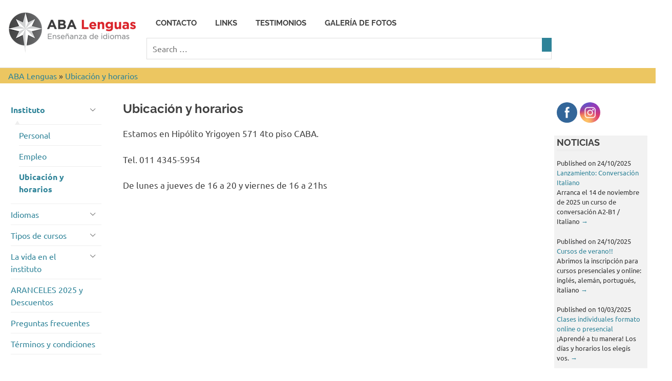

--- FILE ---
content_type: text/html; charset=UTF-8
request_url: https://abalenguas.com.ar/ubicacion-y-horarios/
body_size: 19608
content:
<!DOCTYPE html>
<html dir="ltr" lang="es-AR" prefix="og: https://ogp.me/ns#">

<head>
<meta charset="UTF-8">
<meta name="viewport" content="width=device-width, initial-scale=1">
<meta name="google-site-verification" content="Jbpp-QHDbYkZqWikznchjTgSKxquRCe_OD1a5XRRjOE" />
<link rel="profile" href="http://gmpg.org/xfn/11">
<link rel="pingback" href="https://abalenguas.com.ar/xmlrpc.php">

<title>Ubicación y horarios - ABA Lenguas</title>
	<style>img:is([sizes="auto" i], [sizes^="auto," i]) { contain-intrinsic-size: 3000px 1500px }</style>
	
		<!-- All in One SEO 4.9.3 - aioseo.com -->
	<meta name="description" content="Estamos en Hipólito Yrigoyen 571 4to piso CABA. Tel. 011 4345-5954 De lunes a jueves de 16 a 20 y viernes de 16 a 21hs" />
	<meta name="robots" content="max-image-preview:large" />
	<link rel="canonical" href="https://abalenguas.com.ar/ubicacion-y-horarios/" />
	<meta name="generator" content="All in One SEO (AIOSEO) 4.9.3" />
		<meta property="og:locale" content="es_ES" />
		<meta property="og:site_name" content="ABA Lenguas - Cursos de idiomas: francés, inglés, alemán, italiano, ruso y portugués" />
		<meta property="og:type" content="article" />
		<meta property="og:title" content="Ubicación y horarios - ABA Lenguas" />
		<meta property="og:description" content="Estamos en Hipólito Yrigoyen 571 4to piso CABA. Tel. 011 4345-5954 De lunes a jueves de 16 a 20 y viernes de 16 a 21hs" />
		<meta property="og:url" content="https://abalenguas.com.ar/ubicacion-y-horarios/" />
		<meta property="og:image" content="https://abalenguas.com.ar/wp-content/uploads/2017/08/abalenguas-logo.png" />
		<meta property="og:image:secure_url" content="https://abalenguas.com.ar/wp-content/uploads/2017/08/abalenguas-logo.png" />
		<meta property="og:image:width" content="253" />
		<meta property="og:image:height" content="85" />
		<meta property="article:published_time" content="2017-08-28T16:07:15+00:00" />
		<meta property="article:modified_time" content="2017-09-20T18:18:06+00:00" />
		<meta name="twitter:card" content="summary" />
		<meta name="twitter:title" content="Ubicación y horarios - ABA Lenguas" />
		<meta name="twitter:description" content="Estamos en Hipólito Yrigoyen 571 4to piso CABA. Tel. 011 4345-5954 De lunes a jueves de 16 a 20 y viernes de 16 a 21hs" />
		<meta name="twitter:image" content="https://abalenguas.com.ar/wp-content/uploads/2017/08/abalenguas-logo.png" />
		<script type="application/ld+json" class="aioseo-schema">
			{"@context":"https:\/\/schema.org","@graph":[{"@type":"BreadcrumbList","@id":"https:\/\/abalenguas.com.ar\/ubicacion-y-horarios\/#breadcrumblist","itemListElement":[{"@type":"ListItem","@id":"https:\/\/abalenguas.com.ar#listItem","position":1,"name":"Home","item":"https:\/\/abalenguas.com.ar","nextItem":{"@type":"ListItem","@id":"https:\/\/abalenguas.com.ar\/ubicacion-y-horarios\/#listItem","name":"Ubicaci\u00f3n y horarios"}},{"@type":"ListItem","@id":"https:\/\/abalenguas.com.ar\/ubicacion-y-horarios\/#listItem","position":2,"name":"Ubicaci\u00f3n y horarios","previousItem":{"@type":"ListItem","@id":"https:\/\/abalenguas.com.ar#listItem","name":"Home"}}]},{"@type":"Organization","@id":"https:\/\/abalenguas.com.ar\/#organization","name":"ABA Lenguas","description":"Cursos de idiomas: franc\u00e9s, ingl\u00e9s, alem\u00e1n, italiano, ruso y portugu\u00e9s","url":"https:\/\/abalenguas.com.ar\/","logo":{"@type":"ImageObject","url":"https:\/\/abalenguas.com.ar\/wp-content\/uploads\/2017\/08\/abalenguas-logo.png","@id":"https:\/\/abalenguas.com.ar\/ubicacion-y-horarios\/#organizationLogo","width":253,"height":85},"image":{"@id":"https:\/\/abalenguas.com.ar\/ubicacion-y-horarios\/#organizationLogo"}},{"@type":"WebPage","@id":"https:\/\/abalenguas.com.ar\/ubicacion-y-horarios\/#webpage","url":"https:\/\/abalenguas.com.ar\/ubicacion-y-horarios\/","name":"Ubicaci\u00f3n y horarios - ABA Lenguas","description":"Estamos en Hip\u00f3lito Yrigoyen 571 4to piso CABA. Tel. 011 4345-5954 De lunes a jueves de 16 a 20 y viernes de 16 a 21hs","inLanguage":"es-AR","isPartOf":{"@id":"https:\/\/abalenguas.com.ar\/#website"},"breadcrumb":{"@id":"https:\/\/abalenguas.com.ar\/ubicacion-y-horarios\/#breadcrumblist"},"datePublished":"2017-08-28T13:07:15-03:00","dateModified":"2017-09-20T15:18:06-03:00"},{"@type":"WebSite","@id":"https:\/\/abalenguas.com.ar\/#website","url":"https:\/\/abalenguas.com.ar\/","name":"ABA Lenguas","description":"Cursos de idiomas: franc\u00e9s, ingl\u00e9s, alem\u00e1n, italiano, ruso y portugu\u00e9s","inLanguage":"es-AR","publisher":{"@id":"https:\/\/abalenguas.com.ar\/#organization"}}]}
		</script>
		<!-- All in One SEO -->

<link rel="alternate" type="application/rss+xml" title="ABA Lenguas &raquo; Feed" href="https://abalenguas.com.ar/feed/" />
<link rel="alternate" type="application/rss+xml" title="ABA Lenguas &raquo; RSS de los comentarios" href="https://abalenguas.com.ar/comments/feed/" />
<script type="text/javascript">
/* <![CDATA[ */
window._wpemojiSettings = {"baseUrl":"https:\/\/s.w.org\/images\/core\/emoji\/16.0.1\/72x72\/","ext":".png","svgUrl":"https:\/\/s.w.org\/images\/core\/emoji\/16.0.1\/svg\/","svgExt":".svg","source":{"concatemoji":"https:\/\/abalenguas.com.ar\/wp-includes\/js\/wp-emoji-release.min.js?ver=6.8.3"}};
/*! This file is auto-generated */
!function(s,n){var o,i,e;function c(e){try{var t={supportTests:e,timestamp:(new Date).valueOf()};sessionStorage.setItem(o,JSON.stringify(t))}catch(e){}}function p(e,t,n){e.clearRect(0,0,e.canvas.width,e.canvas.height),e.fillText(t,0,0);var t=new Uint32Array(e.getImageData(0,0,e.canvas.width,e.canvas.height).data),a=(e.clearRect(0,0,e.canvas.width,e.canvas.height),e.fillText(n,0,0),new Uint32Array(e.getImageData(0,0,e.canvas.width,e.canvas.height).data));return t.every(function(e,t){return e===a[t]})}function u(e,t){e.clearRect(0,0,e.canvas.width,e.canvas.height),e.fillText(t,0,0);for(var n=e.getImageData(16,16,1,1),a=0;a<n.data.length;a++)if(0!==n.data[a])return!1;return!0}function f(e,t,n,a){switch(t){case"flag":return n(e,"\ud83c\udff3\ufe0f\u200d\u26a7\ufe0f","\ud83c\udff3\ufe0f\u200b\u26a7\ufe0f")?!1:!n(e,"\ud83c\udde8\ud83c\uddf6","\ud83c\udde8\u200b\ud83c\uddf6")&&!n(e,"\ud83c\udff4\udb40\udc67\udb40\udc62\udb40\udc65\udb40\udc6e\udb40\udc67\udb40\udc7f","\ud83c\udff4\u200b\udb40\udc67\u200b\udb40\udc62\u200b\udb40\udc65\u200b\udb40\udc6e\u200b\udb40\udc67\u200b\udb40\udc7f");case"emoji":return!a(e,"\ud83e\udedf")}return!1}function g(e,t,n,a){var r="undefined"!=typeof WorkerGlobalScope&&self instanceof WorkerGlobalScope?new OffscreenCanvas(300,150):s.createElement("canvas"),o=r.getContext("2d",{willReadFrequently:!0}),i=(o.textBaseline="top",o.font="600 32px Arial",{});return e.forEach(function(e){i[e]=t(o,e,n,a)}),i}function t(e){var t=s.createElement("script");t.src=e,t.defer=!0,s.head.appendChild(t)}"undefined"!=typeof Promise&&(o="wpEmojiSettingsSupports",i=["flag","emoji"],n.supports={everything:!0,everythingExceptFlag:!0},e=new Promise(function(e){s.addEventListener("DOMContentLoaded",e,{once:!0})}),new Promise(function(t){var n=function(){try{var e=JSON.parse(sessionStorage.getItem(o));if("object"==typeof e&&"number"==typeof e.timestamp&&(new Date).valueOf()<e.timestamp+604800&&"object"==typeof e.supportTests)return e.supportTests}catch(e){}return null}();if(!n){if("undefined"!=typeof Worker&&"undefined"!=typeof OffscreenCanvas&&"undefined"!=typeof URL&&URL.createObjectURL&&"undefined"!=typeof Blob)try{var e="postMessage("+g.toString()+"("+[JSON.stringify(i),f.toString(),p.toString(),u.toString()].join(",")+"));",a=new Blob([e],{type:"text/javascript"}),r=new Worker(URL.createObjectURL(a),{name:"wpTestEmojiSupports"});return void(r.onmessage=function(e){c(n=e.data),r.terminate(),t(n)})}catch(e){}c(n=g(i,f,p,u))}t(n)}).then(function(e){for(var t in e)n.supports[t]=e[t],n.supports.everything=n.supports.everything&&n.supports[t],"flag"!==t&&(n.supports.everythingExceptFlag=n.supports.everythingExceptFlag&&n.supports[t]);n.supports.everythingExceptFlag=n.supports.everythingExceptFlag&&!n.supports.flag,n.DOMReady=!1,n.readyCallback=function(){n.DOMReady=!0}}).then(function(){return e}).then(function(){var e;n.supports.everything||(n.readyCallback(),(e=n.source||{}).concatemoji?t(e.concatemoji):e.wpemoji&&e.twemoji&&(t(e.twemoji),t(e.wpemoji)))}))}((window,document),window._wpemojiSettings);
/* ]]> */
</script>
<link rel='stylesheet' id='poseidon-theme-fonts-css' href='https://abalenguas.com.ar/wp-content/fonts/2d9b6aa203055c0b52a480f9f90595a9.css?ver=20201110' type='text/css' media='all' />
<style id='wp-emoji-styles-inline-css' type='text/css'>

	img.wp-smiley, img.emoji {
		display: inline !important;
		border: none !important;
		box-shadow: none !important;
		height: 1em !important;
		width: 1em !important;
		margin: 0 0.07em !important;
		vertical-align: -0.1em !important;
		background: none !important;
		padding: 0 !important;
	}
</style>
<link rel='stylesheet' id='wp-block-library-css' href='https://abalenguas.com.ar/wp-includes/css/dist/block-library/style.min.css?ver=6.8.3' type='text/css' media='all' />
<style id='classic-theme-styles-inline-css' type='text/css'>
/*! This file is auto-generated */
.wp-block-button__link{color:#fff;background-color:#32373c;border-radius:9999px;box-shadow:none;text-decoration:none;padding:calc(.667em + 2px) calc(1.333em + 2px);font-size:1.125em}.wp-block-file__button{background:#32373c;color:#fff;text-decoration:none}
</style>
<link rel='stylesheet' id='aioseo/css/src/vue/standalone/blocks/table-of-contents/global.scss-css' href='https://abalenguas.com.ar/wp-content/plugins/all-in-one-seo-pack/dist/Lite/assets/css/table-of-contents/global.e90f6d47.css?ver=4.9.3' type='text/css' media='all' />
<link rel='stylesheet' id='font-awesome-css' href='https://abalenguas.com.ar/wp-content/plugins/contact-widgets/assets/css/font-awesome.min.css?ver=4.7.0' type='text/css' media='all' />
<style id='global-styles-inline-css' type='text/css'>
:root{--wp--preset--aspect-ratio--square: 1;--wp--preset--aspect-ratio--4-3: 4/3;--wp--preset--aspect-ratio--3-4: 3/4;--wp--preset--aspect-ratio--3-2: 3/2;--wp--preset--aspect-ratio--2-3: 2/3;--wp--preset--aspect-ratio--16-9: 16/9;--wp--preset--aspect-ratio--9-16: 9/16;--wp--preset--color--black: #000000;--wp--preset--color--cyan-bluish-gray: #abb8c3;--wp--preset--color--white: #ffffff;--wp--preset--color--pale-pink: #f78da7;--wp--preset--color--vivid-red: #cf2e2e;--wp--preset--color--luminous-vivid-orange: #ff6900;--wp--preset--color--luminous-vivid-amber: #fcb900;--wp--preset--color--light-green-cyan: #7bdcb5;--wp--preset--color--vivid-green-cyan: #00d084;--wp--preset--color--pale-cyan-blue: #8ed1fc;--wp--preset--color--vivid-cyan-blue: #0693e3;--wp--preset--color--vivid-purple: #9b51e0;--wp--preset--color--primary: #22aadd;--wp--preset--color--secondary: #0084b7;--wp--preset--color--tertiary: #005e91;--wp--preset--color--accent: #dd2e22;--wp--preset--color--highlight: #00b734;--wp--preset--color--light-gray: #eeeeee;--wp--preset--color--gray: #777777;--wp--preset--color--dark-gray: #404040;--wp--preset--gradient--vivid-cyan-blue-to-vivid-purple: linear-gradient(135deg,rgba(6,147,227,1) 0%,rgb(155,81,224) 100%);--wp--preset--gradient--light-green-cyan-to-vivid-green-cyan: linear-gradient(135deg,rgb(122,220,180) 0%,rgb(0,208,130) 100%);--wp--preset--gradient--luminous-vivid-amber-to-luminous-vivid-orange: linear-gradient(135deg,rgba(252,185,0,1) 0%,rgba(255,105,0,1) 100%);--wp--preset--gradient--luminous-vivid-orange-to-vivid-red: linear-gradient(135deg,rgba(255,105,0,1) 0%,rgb(207,46,46) 100%);--wp--preset--gradient--very-light-gray-to-cyan-bluish-gray: linear-gradient(135deg,rgb(238,238,238) 0%,rgb(169,184,195) 100%);--wp--preset--gradient--cool-to-warm-spectrum: linear-gradient(135deg,rgb(74,234,220) 0%,rgb(151,120,209) 20%,rgb(207,42,186) 40%,rgb(238,44,130) 60%,rgb(251,105,98) 80%,rgb(254,248,76) 100%);--wp--preset--gradient--blush-light-purple: linear-gradient(135deg,rgb(255,206,236) 0%,rgb(152,150,240) 100%);--wp--preset--gradient--blush-bordeaux: linear-gradient(135deg,rgb(254,205,165) 0%,rgb(254,45,45) 50%,rgb(107,0,62) 100%);--wp--preset--gradient--luminous-dusk: linear-gradient(135deg,rgb(255,203,112) 0%,rgb(199,81,192) 50%,rgb(65,88,208) 100%);--wp--preset--gradient--pale-ocean: linear-gradient(135deg,rgb(255,245,203) 0%,rgb(182,227,212) 50%,rgb(51,167,181) 100%);--wp--preset--gradient--electric-grass: linear-gradient(135deg,rgb(202,248,128) 0%,rgb(113,206,126) 100%);--wp--preset--gradient--midnight: linear-gradient(135deg,rgb(2,3,129) 0%,rgb(40,116,252) 100%);--wp--preset--font-size--small: 13px;--wp--preset--font-size--medium: 20px;--wp--preset--font-size--large: 36px;--wp--preset--font-size--x-large: 42px;--wp--preset--spacing--20: 0.44rem;--wp--preset--spacing--30: 0.67rem;--wp--preset--spacing--40: 1rem;--wp--preset--spacing--50: 1.5rem;--wp--preset--spacing--60: 2.25rem;--wp--preset--spacing--70: 3.38rem;--wp--preset--spacing--80: 5.06rem;--wp--preset--shadow--natural: 6px 6px 9px rgba(0, 0, 0, 0.2);--wp--preset--shadow--deep: 12px 12px 50px rgba(0, 0, 0, 0.4);--wp--preset--shadow--sharp: 6px 6px 0px rgba(0, 0, 0, 0.2);--wp--preset--shadow--outlined: 6px 6px 0px -3px rgba(255, 255, 255, 1), 6px 6px rgba(0, 0, 0, 1);--wp--preset--shadow--crisp: 6px 6px 0px rgba(0, 0, 0, 1);}:where(.is-layout-flex){gap: 0.5em;}:where(.is-layout-grid){gap: 0.5em;}body .is-layout-flex{display: flex;}.is-layout-flex{flex-wrap: wrap;align-items: center;}.is-layout-flex > :is(*, div){margin: 0;}body .is-layout-grid{display: grid;}.is-layout-grid > :is(*, div){margin: 0;}:where(.wp-block-columns.is-layout-flex){gap: 2em;}:where(.wp-block-columns.is-layout-grid){gap: 2em;}:where(.wp-block-post-template.is-layout-flex){gap: 1.25em;}:where(.wp-block-post-template.is-layout-grid){gap: 1.25em;}.has-black-color{color: var(--wp--preset--color--black) !important;}.has-cyan-bluish-gray-color{color: var(--wp--preset--color--cyan-bluish-gray) !important;}.has-white-color{color: var(--wp--preset--color--white) !important;}.has-pale-pink-color{color: var(--wp--preset--color--pale-pink) !important;}.has-vivid-red-color{color: var(--wp--preset--color--vivid-red) !important;}.has-luminous-vivid-orange-color{color: var(--wp--preset--color--luminous-vivid-orange) !important;}.has-luminous-vivid-amber-color{color: var(--wp--preset--color--luminous-vivid-amber) !important;}.has-light-green-cyan-color{color: var(--wp--preset--color--light-green-cyan) !important;}.has-vivid-green-cyan-color{color: var(--wp--preset--color--vivid-green-cyan) !important;}.has-pale-cyan-blue-color{color: var(--wp--preset--color--pale-cyan-blue) !important;}.has-vivid-cyan-blue-color{color: var(--wp--preset--color--vivid-cyan-blue) !important;}.has-vivid-purple-color{color: var(--wp--preset--color--vivid-purple) !important;}.has-black-background-color{background-color: var(--wp--preset--color--black) !important;}.has-cyan-bluish-gray-background-color{background-color: var(--wp--preset--color--cyan-bluish-gray) !important;}.has-white-background-color{background-color: var(--wp--preset--color--white) !important;}.has-pale-pink-background-color{background-color: var(--wp--preset--color--pale-pink) !important;}.has-vivid-red-background-color{background-color: var(--wp--preset--color--vivid-red) !important;}.has-luminous-vivid-orange-background-color{background-color: var(--wp--preset--color--luminous-vivid-orange) !important;}.has-luminous-vivid-amber-background-color{background-color: var(--wp--preset--color--luminous-vivid-amber) !important;}.has-light-green-cyan-background-color{background-color: var(--wp--preset--color--light-green-cyan) !important;}.has-vivid-green-cyan-background-color{background-color: var(--wp--preset--color--vivid-green-cyan) !important;}.has-pale-cyan-blue-background-color{background-color: var(--wp--preset--color--pale-cyan-blue) !important;}.has-vivid-cyan-blue-background-color{background-color: var(--wp--preset--color--vivid-cyan-blue) !important;}.has-vivid-purple-background-color{background-color: var(--wp--preset--color--vivid-purple) !important;}.has-black-border-color{border-color: var(--wp--preset--color--black) !important;}.has-cyan-bluish-gray-border-color{border-color: var(--wp--preset--color--cyan-bluish-gray) !important;}.has-white-border-color{border-color: var(--wp--preset--color--white) !important;}.has-pale-pink-border-color{border-color: var(--wp--preset--color--pale-pink) !important;}.has-vivid-red-border-color{border-color: var(--wp--preset--color--vivid-red) !important;}.has-luminous-vivid-orange-border-color{border-color: var(--wp--preset--color--luminous-vivid-orange) !important;}.has-luminous-vivid-amber-border-color{border-color: var(--wp--preset--color--luminous-vivid-amber) !important;}.has-light-green-cyan-border-color{border-color: var(--wp--preset--color--light-green-cyan) !important;}.has-vivid-green-cyan-border-color{border-color: var(--wp--preset--color--vivid-green-cyan) !important;}.has-pale-cyan-blue-border-color{border-color: var(--wp--preset--color--pale-cyan-blue) !important;}.has-vivid-cyan-blue-border-color{border-color: var(--wp--preset--color--vivid-cyan-blue) !important;}.has-vivid-purple-border-color{border-color: var(--wp--preset--color--vivid-purple) !important;}.has-vivid-cyan-blue-to-vivid-purple-gradient-background{background: var(--wp--preset--gradient--vivid-cyan-blue-to-vivid-purple) !important;}.has-light-green-cyan-to-vivid-green-cyan-gradient-background{background: var(--wp--preset--gradient--light-green-cyan-to-vivid-green-cyan) !important;}.has-luminous-vivid-amber-to-luminous-vivid-orange-gradient-background{background: var(--wp--preset--gradient--luminous-vivid-amber-to-luminous-vivid-orange) !important;}.has-luminous-vivid-orange-to-vivid-red-gradient-background{background: var(--wp--preset--gradient--luminous-vivid-orange-to-vivid-red) !important;}.has-very-light-gray-to-cyan-bluish-gray-gradient-background{background: var(--wp--preset--gradient--very-light-gray-to-cyan-bluish-gray) !important;}.has-cool-to-warm-spectrum-gradient-background{background: var(--wp--preset--gradient--cool-to-warm-spectrum) !important;}.has-blush-light-purple-gradient-background{background: var(--wp--preset--gradient--blush-light-purple) !important;}.has-blush-bordeaux-gradient-background{background: var(--wp--preset--gradient--blush-bordeaux) !important;}.has-luminous-dusk-gradient-background{background: var(--wp--preset--gradient--luminous-dusk) !important;}.has-pale-ocean-gradient-background{background: var(--wp--preset--gradient--pale-ocean) !important;}.has-electric-grass-gradient-background{background: var(--wp--preset--gradient--electric-grass) !important;}.has-midnight-gradient-background{background: var(--wp--preset--gradient--midnight) !important;}.has-small-font-size{font-size: var(--wp--preset--font-size--small) !important;}.has-medium-font-size{font-size: var(--wp--preset--font-size--medium) !important;}.has-large-font-size{font-size: var(--wp--preset--font-size--large) !important;}.has-x-large-font-size{font-size: var(--wp--preset--font-size--x-large) !important;}
:where(.wp-block-post-template.is-layout-flex){gap: 1.25em;}:where(.wp-block-post-template.is-layout-grid){gap: 1.25em;}
:where(.wp-block-columns.is-layout-flex){gap: 2em;}:where(.wp-block-columns.is-layout-grid){gap: 2em;}
:root :where(.wp-block-pullquote){font-size: 1.5em;line-height: 1.6;}
</style>
<link rel='stylesheet' id='cpsh-shortcodes-css' href='https://abalenguas.com.ar/wp-content/plugins/column-shortcodes//assets/css/shortcodes.css?ver=1.0.1' type='text/css' media='all' />
<link rel='stylesheet' id='contact-form-7-css' href='https://abalenguas.com.ar/wp-content/plugins/contact-form-7/includes/css/styles.css?ver=6.1.4' type='text/css' media='all' />
<link rel='stylesheet' id='easy-sidebar-menu-widget-css-css' href='https://abalenguas.com.ar/wp-content/plugins/easy-sidebar-menu-widget/assets/css/easy-sidebar-menu-widget.css?ver=6.8.3' type='text/css' media='all' />
<link rel='stylesheet' id='fb-widget-frontend-style-css' href='https://abalenguas.com.ar/wp-content/plugins/facebook-pagelike-widget/assets/css/style.css?ver=1.0.0' type='text/css' media='all' />
<link rel='stylesheet' id='foobox-free-min-css' href='https://abalenguas.com.ar/wp-content/plugins/foobox-image-lightbox/free/css/foobox.free.min.css?ver=2.7.35' type='text/css' media='all' />
<link rel='stylesheet' id='SFSImainCss-css' href='https://abalenguas.com.ar/wp-content/plugins/ultimate-social-media-icons/css/sfsi-style.css?ver=2.9.6' type='text/css' media='all' />
<link rel='stylesheet' id='hamburger.css-css' href='https://abalenguas.com.ar/wp-content/plugins/wp-responsive-menu/assets/css/wpr-hamburger.css?ver=3.2.1' type='text/css' media='all' />
<link rel='stylesheet' id='wprmenu.css-css' href='https://abalenguas.com.ar/wp-content/plugins/wp-responsive-menu/assets/css/wprmenu.css?ver=3.2.1' type='text/css' media='all' />
<style id='wprmenu.css-inline-css' type='text/css'>
@media only screen and ( max-width: 880px ) {html body div.wprm-wrapper {overflow: scroll;}#wprmenu_bar {background-image: url();background-size:;background-repeat: ;}#wprmenu_bar {background-color: #0D0D0D;}html body div#mg-wprm-wrap .wpr_submit .icon.icon-search {color: ;}#wprmenu_bar .menu_title,#wprmenu_bar .wprmenu_icon_menu,#wprmenu_bar .menu_title a {color: #F2F2F2;}#wprmenu_bar .menu_title a {font-size: px;font-weight: ;}#mg-wprm-wrap li.menu-item a {font-size: px;text-transform: ;font-weight: ;}#mg-wprm-wrap li.menu-item-has-children ul.sub-menu a {font-size: px;text-transform: ;font-weight: ;}#mg-wprm-wrap li.current-menu-item > a {background: ;}#mg-wprm-wrap li.current-menu-item > a,#mg-wprm-wrap li.current-menu-item span.wprmenu_icon{color:!important;}#mg-wprm-wrap {background-color: #2E2E2E;}.cbp-spmenu-push-toright,.cbp-spmenu-push-toright .mm-slideout {left: 80% ;}.cbp-spmenu-push-toleft {left: -80% ;}#mg-wprm-wrap.cbp-spmenu-right,#mg-wprm-wrap.cbp-spmenu-left,#mg-wprm-wrap.cbp-spmenu-right.custom,#mg-wprm-wrap.cbp-spmenu-left.custom,.cbp-spmenu-vertical {width: 80%;max-width: px;}#mg-wprm-wrap ul#wprmenu_menu_ul li.menu-item a,div#mg-wprm-wrap ul li span.wprmenu_icon {color: #CFCFCF;}#mg-wprm-wrap ul#wprmenu_menu_ul li.menu-item:valid ~ a{color: ;}#mg-wprm-wrap ul#wprmenu_menu_ul li.menu-item a:hover {background: ;color: #606060 !important;}div#mg-wprm-wrap ul>li:hover>span.wprmenu_icon {color: #606060 !important;}.wprmenu_bar .hamburger-inner,.wprmenu_bar .hamburger-inner::before,.wprmenu_bar .hamburger-inner::after {background: #FFFFFF;}.wprmenu_bar .hamburger:hover .hamburger-inner,.wprmenu_bar .hamburger:hover .hamburger-inner::before,.wprmenu_bar .hamburger:hover .hamburger-inner::after {background: ;}div.wprmenu_bar div.hamburger{padding-right: 6px !important;}#wprmenu_menu.left {width:80%;left: -80%;right: auto;}#wprmenu_menu.right {width:80%;right: -80%;left: auto;}.wprmenu_bar .hamburger {float: left;}.wprmenu_bar #custom_menu_icon.hamburger {top: px;left: px;float: left !important;background-color: ;}.wpr_custom_menu #custom_menu_icon {display: block;}html { padding-top: 42px !important; }#wprmenu_bar,#mg-wprm-wrap { display: block; }div#wpadminbar { position: fixed; }}
</style>
<link rel='stylesheet' id='wpr_icons-css' href='https://abalenguas.com.ar/wp-content/plugins/wp-responsive-menu/inc/assets/icons/wpr-icons.css?ver=3.2.1' type='text/css' media='all' />
<link rel='stylesheet' id='poseidon-stylesheet-css' href='https://abalenguas.com.ar/wp-content/themes/ABA_Lenguas/style.css?ver=1.0.0' type='text/css' media='all' />
<style id='poseidon-stylesheet-inline-css' type='text/css'>
.site-title, .site-description, .type-post .entry-footer .entry-tags { position: absolute; clip: rect(1px, 1px, 1px, 1px); width: 1px; height: 1px; overflow: hidden; }
</style>
<script type="text/javascript" src="https://abalenguas.com.ar/wp-includes/js/jquery/jquery.min.js?ver=3.7.1" id="jquery-core-js"></script>
<script type="text/javascript" src="https://abalenguas.com.ar/wp-includes/js/jquery/jquery-migrate.min.js?ver=3.4.1" id="jquery-migrate-js"></script>
<script type="text/javascript" src="https://abalenguas.com.ar/wp-content/plugins/wp-responsive-menu/assets/js/modernizr.custom.js?ver=3.2.1" id="modernizr-js"></script>
<script type="text/javascript" src="https://abalenguas.com.ar/wp-content/plugins/wp-responsive-menu/assets/js/touchSwipe.js?ver=3.2.1" id="touchSwipe-js"></script>
<script type="text/javascript" id="wprmenu.js-js-extra">
/* <![CDATA[ */
var wprmenu = {"zooming":"yes","from_width":"880","push_width":"","menu_width":"80","parent_click":"","swipe":"yes","enable_overlay":"","wprmenuDemoId":""};
/* ]]> */
</script>
<script type="text/javascript" src="https://abalenguas.com.ar/wp-content/plugins/wp-responsive-menu/assets/js/wprmenu.js?ver=3.2.1" id="wprmenu.js-js"></script>
<script type="text/javascript" src="https://abalenguas.com.ar/wp-content/themes/ABA_Lenguas/js/navigation.js?ver=20170127" id="poseidon-jquery-navigation-js"></script>
<script type="text/javascript" src="https://abalenguas.com.ar/wp-content/themes/poseidon/assets/js/svgxuse.min.js?ver=1.2.6" id="svgxuse-js"></script>
<script type="text/javascript" id="foobox-free-min-js-before">
/* <![CDATA[ */
/* Run FooBox FREE (v2.7.35) */
var FOOBOX = window.FOOBOX = {
	ready: true,
	disableOthers: false,
	o: {wordpress: { enabled: true }, countMessage:'image %index of %total', captions: { dataTitle: ["captionTitle","title"], dataDesc: ["captionDesc","description"] }, rel: '', excludes:'.fbx-link,.nofoobox,.nolightbox,a[href*="pinterest.com/pin/create/button/"]', affiliate : { enabled: false }},
	selectors: [
		".foogallery-container.foogallery-lightbox-foobox", ".foogallery-container.foogallery-lightbox-foobox-free", ".gallery", ".wp-block-gallery", ".wp-caption", ".wp-block-image", "a:has(img[class*=wp-image-])", ".foobox"
	],
	pre: function( $ ){
		// Custom JavaScript (Pre)
		
	},
	post: function( $ ){
		// Custom JavaScript (Post)
		
		// Custom Captions Code
		
	},
	custom: function( $ ){
		// Custom Extra JS
		
	}
};
/* ]]> */
</script>
<script type="text/javascript" src="https://abalenguas.com.ar/wp-content/plugins/foobox-image-lightbox/free/js/foobox.free.min.js?ver=2.7.35" id="foobox-free-min-js"></script>
<link rel="https://api.w.org/" href="https://abalenguas.com.ar/wp-json/" /><link rel="alternate" title="JSON" type="application/json" href="https://abalenguas.com.ar/wp-json/wp/v2/pages/339" /><link rel="EditURI" type="application/rsd+xml" title="RSD" href="https://abalenguas.com.ar/xmlrpc.php?rsd" />
<meta name="generator" content="WordPress 6.8.3" />
<link rel='shortlink' href='https://abalenguas.com.ar/?p=339' />
<link rel="alternate" title="oEmbed (JSON)" type="application/json+oembed" href="https://abalenguas.com.ar/wp-json/oembed/1.0/embed?url=https%3A%2F%2Fabalenguas.com.ar%2Fubicacion-y-horarios%2F" />
<link rel="alternate" title="oEmbed (XML)" type="text/xml+oembed" href="https://abalenguas.com.ar/wp-json/oembed/1.0/embed?url=https%3A%2F%2Fabalenguas.com.ar%2Fubicacion-y-horarios%2F&#038;format=xml" />
<meta name="follow.[base64]" content="EBPRfwZ3zqfk4FXsGrrg"/><meta name="ti-site-data" content="[base64]" /><link rel="apple-touch-icon" sizes="120x120" href="/wp-content/uploads/fbrfg/apple-touch-icon.png">
<link rel="icon" type="image/png" sizes="32x32" href="/wp-content/uploads/fbrfg/favicon-32x32.png">
<link rel="icon" type="image/png" sizes="16x16" href="/wp-content/uploads/fbrfg/favicon-16x16.png">
<link rel="manifest" href="/wp-content/uploads/fbrfg/manifest.json">
<link rel="mask-icon" href="/wp-content/uploads/fbrfg/safari-pinned-tab.svg" color="#5bbad5">
<link rel="shortcut icon" href="/wp-content/uploads/fbrfg/favicon.ico">
<meta name="msapplication-config" content="/wp-content/uploads/fbrfg/browserconfig.xml">
<meta name="theme-color" content="#ffffff"><link rel="icon" href="https://abalenguas.com.ar/wp-content/uploads/2025/03/cropped-cropped-logo-suelto-academ-mont-32x32.jpg" sizes="32x32" />
<link rel="icon" href="https://abalenguas.com.ar/wp-content/uploads/2025/03/cropped-cropped-logo-suelto-academ-mont-192x192.jpg" sizes="192x192" />
<link rel="apple-touch-icon" href="https://abalenguas.com.ar/wp-content/uploads/2025/03/cropped-cropped-logo-suelto-academ-mont-180x180.jpg" />
<meta name="msapplication-TileImage" content="https://abalenguas.com.ar/wp-content/uploads/2025/03/cropped-cropped-logo-suelto-academ-mont-270x270.jpg" />
		<style type="text/css" id="wp-custom-css">
			span.wpcf7-list-item { display: block; }
		</style>
		</head>

<body class="wp-singular page-template-default page page-id-339 wp-custom-logo wp-embed-responsive wp-theme-poseidon wp-child-theme-ABA_Lenguas sfsi_actvite_theme_flat no-sidebar date-hidden author-hidden">

	<div id="page" class="hfeed site">

		<a class="skip-link screen-reader-text" href="#content">Skip to content</a>

		
		<header id="masthead" class="site-header clearfix-wo-content" role="banner">

			<div class="header-main container clearfix-wo-content">

				<div id="logo" class="site-branding clearfix-wo-content">

					<a href="https://abalenguas.com.ar/" class="custom-logo-link" rel="home"><img width="253" height="85" src="https://abalenguas.com.ar/wp-content/uploads/2017/08/abalenguas-logo.png" class="custom-logo" alt="ABA Lenguas" decoding="async" /></a>					
			<p class="site-title"><a href="https://abalenguas.com.ar/" rel="home">ABA Lenguas</a></p>

								
			<p class="site-description">Cursos de idiomas: francés, inglés, alemán, italiano, ruso y portugués</p>

			
				</div><!-- .site-branding -->

				<nav type="float: right;" id="main-navigation" class="primary-navigation navigation clearfix" role="navigation">
					<ul id="menu-header-menu" class="main-navigation-menu"><li id="menu-item-332" class="menu-item menu-item-type-post_type menu-item-object-page menu-item-332"><a href="https://abalenguas.com.ar/contacto/">Contacto</a></li>
<li id="menu-item-329" class="menu-item menu-item-type-post_type menu-item-object-page menu-item-329"><a href="https://abalenguas.com.ar/links/">Links</a></li>
<li id="menu-item-330" class="menu-item menu-item-type-post_type menu-item-object-page menu-item-330"><a href="https://abalenguas.com.ar/testimonios/">Testimonios</a></li>
<li id="menu-item-331" class="menu-item menu-item-type-post_type menu-item-object-page menu-item-331"><a href="https://abalenguas.com.ar/galeria-de-fotos/">Galería de fotos</a></li>
</ul>
<form role="search" method="get" class="search-form" action="https://abalenguas.com.ar/">
	<label>
		<span class="screen-reader-text">Search for:</span>
		<input type="search" class="search-field"
			placeholder="Search &hellip;"
			value="" name="s"
			title="Search for:" />
	</label>
	<button type="submit" class="search-submit">
		<span class="genericon-search"></span>
		<span class="screen-reader-text">Search</span>
	</button>
</form>
				</nav><!-- #main-navigation -->
			</div><!-- .header-main -->
		</header><!-- #masthead -->

		
        
        <div class="breadcrumbs clearfix-wo-content" typeof="BreadcrumbList" vocab="http://schema.org/">
        <span property="itemListElement" typeof="ListItem"><a property="item" typeof="WebPage" title="Go to ABA Lenguas." href="https://abalenguas.com.ar" class="home"><span property="name">ABA Lenguas</span></a><meta property="position" content="1"></span> &raquo; <span property="itemListElement" typeof="ListItem"><a property="item" typeof="WebPage" title="Go to Ubicación y horarios." href="https://abalenguas.com.ar/ubicacion-y-horarios/" class="post post-page current-item"><span property="name">Ubicación y horarios</span></a><meta property="position" content="2"></span>        </div>

		<div id="content" class="site-content container clearfix-wo-content">


		<section id="secondary" class="sidebar-left widget-area clearfix" role="complementary">
	    <aside id="easy_sidebar_menu_widget-2" class="widget widget_easy_sidebar_menu_widget clearfix"><div class="menu-sidebar-menu-container"><ul id="menu-sidebar-menu" class="menu"><li id='menu-item-373'  class="menu-item menu-item-type-post_type menu-item-object-page current-menu-ancestor current-menu-parent current_page_parent current_page_ancestor menu-item-has-children"><span class='link__wrap'><a  href="https://abalenguas.com.ar/instituto/" class="easy-sidebar-menu-widget-link">Instituto</a> <a href="#" class="easy-sidebar-menu-widget-toggler"><i></i></a></span>
<ul class="sub-menu">
<li id='menu-item-372'  class="menu-item menu-item-type-post_type menu-item-object-page"><span class='link__wrap'><a  href="https://abalenguas.com.ar/equipo/" class="easy-sidebar-menu-widget-link">Personal</a> </span></li>
<li id='menu-item-377'  class="menu-item menu-item-type-post_type menu-item-object-page"><span class='link__wrap'><a  href="https://abalenguas.com.ar/empleo/" class="easy-sidebar-menu-widget-link">Empleo</a> </span></li>
<li id='menu-item-374'  class="menu-item menu-item-type-post_type menu-item-object-page current-menu-item page_item page-item-339 current_page_item"><span class='link__wrap'><a  href="https://abalenguas.com.ar/ubicacion-y-horarios/" class="easy-sidebar-menu-widget-link">Ubicación y horarios</a> </span></li>
</ul>
</li>
<li id='menu-item-378'  class="menu-item menu-item-type-custom menu-item-object-custom menu-item-has-children"><span class='link__wrap'><a  class="easy-sidebar-menu-widget-link">Idiomas</a> <a href="#" class="easy-sidebar-menu-widget-toggler"><i></i></a></span>
<ul class="sub-menu">
<li id='menu-item-379'  class="menu-item menu-item-type-post_type menu-item-object-page menu-item-has-children"><span class='link__wrap'><a  href="https://abalenguas.com.ar/aleman/" class="easy-sidebar-menu-widget-link">Alemán</a> <a href="#" class="easy-sidebar-menu-widget-toggler"><i></i></a></span>
	<ul class="sub-menu">
<li id='menu-item-380'  class="menu-item menu-item-type-taxonomy menu-item-object-category"><span class='link__wrap'><a  href="https://abalenguas.com.ar/category/cursos-de-aleman/" class="easy-sidebar-menu-widget-link">Cursos</a> </span></li>
	</ul>
</li>
<li id='menu-item-396'  class="menu-item menu-item-type-post_type menu-item-object-page menu-item-has-children"><span class='link__wrap'><a  href="https://abalenguas.com.ar/ingles/" class="easy-sidebar-menu-widget-link">Inglés</a> <a href="#" class="easy-sidebar-menu-widget-toggler"><i></i></a></span>
	<ul class="sub-menu">
<li id='menu-item-401'  class="menu-item menu-item-type-taxonomy menu-item-object-category"><span class='link__wrap'><a  href="https://abalenguas.com.ar/category/cursos-de-ingles/" class="easy-sidebar-menu-widget-link">Cursos</a> </span></li>
	</ul>
</li>
<li id='menu-item-395'  class="menu-item menu-item-type-post_type menu-item-object-page menu-item-has-children"><span class='link__wrap'><a  href="https://abalenguas.com.ar/italiano/" class="easy-sidebar-menu-widget-link">Italiano</a> <a href="#" class="easy-sidebar-menu-widget-toggler"><i></i></a></span>
	<ul class="sub-menu">
<li id='menu-item-403'  class="menu-item menu-item-type-taxonomy menu-item-object-category"><span class='link__wrap'><a  href="https://abalenguas.com.ar/category/cursos-de-italiano/" class="easy-sidebar-menu-widget-link">Cursos</a> </span></li>
	</ul>
</li>
<li id='menu-item-394'  class="menu-item menu-item-type-post_type menu-item-object-page menu-item-has-children"><span class='link__wrap'><a  href="https://abalenguas.com.ar/portugues/" class="easy-sidebar-menu-widget-link">Portugués</a> <a href="#" class="easy-sidebar-menu-widget-toggler"><i></i></a></span>
	<ul class="sub-menu">
<li id='menu-item-402'  class="menu-item menu-item-type-taxonomy menu-item-object-category"><span class='link__wrap'><a  href="https://abalenguas.com.ar/category/cursos-de-portugues/" class="easy-sidebar-menu-widget-link">Cursos</a> </span></li>
	</ul>
</li>
<li id='menu-item-1108'  class="menu-item menu-item-type-post_type menu-item-object-page menu-item-has-children"><span class='link__wrap'><a  href="https://abalenguas.com.ar/frances/" class="easy-sidebar-menu-widget-link">Francés</a> <a href="#" class="easy-sidebar-menu-widget-toggler"><i></i></a></span>
	<ul class="sub-menu">
<li id='menu-item-1109'  class="menu-item menu-item-type-taxonomy menu-item-object-category"><span class='link__wrap'><a  href="https://abalenguas.com.ar/category/cursos-de-frances/" class="easy-sidebar-menu-widget-link">Cursos</a> </span></li>
	</ul>
</li>
</ul>
</li>
<li id='menu-item-404'  class="menu-item menu-item-type-custom menu-item-object-custom menu-item-has-children"><span class='link__wrap'><a  class="easy-sidebar-menu-widget-link">Tipos de cursos</a> <a href="#" class="easy-sidebar-menu-widget-toggler"><i></i></a></span>
<ul class="sub-menu">
<li id='menu-item-408'  class="menu-item menu-item-type-post_type menu-item-object-page"><span class='link__wrap'><a  href="https://abalenguas.com.ar/cursos-personalizados/" class="easy-sidebar-menu-widget-link">Individuales</a> </span></li>
<li id='menu-item-407'  class="menu-item menu-item-type-post_type menu-item-object-page"><span class='link__wrap'><a  href="https://abalenguas.com.ar/cursos-grupales/" class="easy-sidebar-menu-widget-link">Grupales</a> </span></li>
<li id='menu-item-406'  class="menu-item menu-item-type-post_type menu-item-object-page"><span class='link__wrap'><a  href="https://abalenguas.com.ar/cursos-especiales/" class="easy-sidebar-menu-widget-link">Talleres de conversación</a> </span></li>
<li id='menu-item-405'  class="menu-item menu-item-type-post_type menu-item-object-page"><span class='link__wrap'><a  href="https://abalenguas.com.ar/cursos-en-empresas/" class="easy-sidebar-menu-widget-link">Preparación de exámenes internacionales</a> </span></li>
</ul>
</li>
<li id='menu-item-409'  class="menu-item menu-item-type-custom menu-item-object-custom menu-item-has-children"><span class='link__wrap'><a  class="easy-sidebar-menu-widget-link">La vida en el instituto</a> <a href="#" class="easy-sidebar-menu-widget-toggler"><i></i></a></span>
<ul class="sub-menu">
<li id='menu-item-411'  class="menu-item menu-item-type-post_type menu-item-object-page"><span class='link__wrap'><a  href="https://abalenguas.com.ar/actividades/" class="easy-sidebar-menu-widget-link">Actividades</a> </span></li>
<li id='menu-item-410'  class="menu-item menu-item-type-post_type menu-item-object-page"><span class='link__wrap'><a  href="https://abalenguas.com.ar/galeria-de-fotos/" class="easy-sidebar-menu-widget-link">Galería de fotos</a> </span></li>
</ul>
</li>
<li id='menu-item-414'  class="menu-item menu-item-type-post_type menu-item-object-page"><span class='link__wrap'><a  href="https://abalenguas.com.ar/descuentos/" class="easy-sidebar-menu-widget-link">ARANCELES 2025 y Descuentos</a> </span></li>
<li id='menu-item-413'  class="menu-item menu-item-type-post_type menu-item-object-page"><span class='link__wrap'><a  href="https://abalenguas.com.ar/preguntas-frequentes/" class="easy-sidebar-menu-widget-link">Preguntas frecuentes</a> </span></li>
<li id='menu-item-412'  class="menu-item menu-item-type-post_type menu-item-object-page"><span class='link__wrap'><a  href="https://abalenguas.com.ar/?page_id=370" class="easy-sidebar-menu-widget-link">Términos y condiciones</a> </span></li>
</ul></div></aside>	</section>
	<section style="background-color: transparent;" id="notices" class="sidebar widget-area clearfix" role="complementary">
		<aside id="sfsi-widget-2" class="widget sfsi clearfix">		<div class="sfsi_widget" data-position="widget" style="display:flex;flex-wrap:wrap;justify-content: left">
			<div id='sfsi_wDiv'></div>
			<div class="norm_row sfsi_wDiv "  style="width:225px;position:absolute;;text-align:left"><div style='width:40px; height:40px;margin-left:5px;margin-bottom:5px; ' class='sfsi_wicons shuffeldiv ' ><div class='inerCnt'><a class=' sficn' data-effect='' target='_blank'  href='https://www.facebook.com/abalenguas/' id='sfsiid_facebook_icon' style='width:40px;height:40px;opacity:1;background:#336699;'  ><img data-pin-nopin='true' alt='Facebook' title='Facebook' src='https://abalenguas.com.ar/wp-content/plugins/ultimate-social-media-icons/images/icons_theme/flat/flat_facebook.png' width='40' height='40' style='' class='sfcm sfsi_wicon ' data-effect=''   /></a><div class="sfsi_tool_tip_2 fb_tool_bdr sfsiTlleft" style="opacity:0;z-index:-1;" id="sfsiid_facebook"><span class="bot_arow bot_fb_arow"></span><div class="sfsi_inside"><div  class='icon1'><a href='https://www.facebook.com/abalenguas/' target='_blank'><img data-pin-nopin='true' class='sfsi_wicon' alt='Facebook' title='Facebook' src='https://abalenguas.com.ar/wp-content/plugins/ultimate-social-media-icons/images/visit_icons/Visit_us_fb/icon_Visit_us_en_US.png' /></a></div><div  class='icon2'><div class="fb-like" width="200" data-href="https://abalenguas.com.ar/ubicacion-y-horarios/"  data-send="false" data-layout="button_count" data-action="like"></div></div><div  class='icon3'><a target='_blank' href='https://www.facebook.com/sharer/sharer.php?u=https%3A%2F%2Fabalenguas.com.ar%2Fubicacion-y-horarios' style='display:inline-block;'  > <img class='sfsi_wicon'  data-pin-nopin='true' alt='fb-share-icon' title='Facebook Share' src='https://abalenguas.com.ar/wp-content/plugins/ultimate-social-media-icons/images/share_icons/fb_icons/en_US.svg' /></a></div></div></div></div></div><div style='width:40px; height:40px;margin-left:5px;margin-bottom:5px; ' class='sfsi_wicons shuffeldiv ' ><div class='inerCnt'><a class=' sficn' data-effect='' target='_blank'  href='https://www.instagram.com/abalenguas/' id='sfsiid_instagram_icon' style='width:40px;height:40px;opacity:1;background:radial-gradient(circle farthest-corner at 35% 90%, #fec564, rgba(0, 0, 0, 0) 50%), radial-gradient(circle farthest-corner at 0 140%, #fec564, rgba(0, 0, 0, 0) 50%), radial-gradient(ellipse farthest-corner at 0 -25%, #5258cf, rgba(0, 0, 0, 0) 50%), radial-gradient(ellipse farthest-corner at 20% -50%, #5258cf, rgba(0, 0, 0, 0) 50%), radial-gradient(ellipse farthest-corner at 100% 0, #893dc2, rgba(0, 0, 0, 0) 50%), radial-gradient(ellipse farthest-corner at 60% -20%, #893dc2, rgba(0, 0, 0, 0) 50%), radial-gradient(ellipse farthest-corner at 100% 100%, #d9317a, rgba(0, 0, 0, 0)), linear-gradient(#6559ca, #bc318f 30%, #e33f5f 50%, #f77638 70%, #fec66d 100%);'  ><img data-pin-nopin='true' alt='Instagram' title='Instagram' src='https://abalenguas.com.ar/wp-content/plugins/ultimate-social-media-icons/images/icons_theme/flat/flat_instagram.png' width='40' height='40' style='' class='sfcm sfsi_wicon ' data-effect=''   /></a></div></div></div ><div id="sfsi_holder" class="sfsi_holders" style="position: relative; float: left;width:100%;z-index:-1;"></div ><script>window.addEventListener("sfsi_functions_loaded", function()
			{
				if (typeof sfsi_widget_set == "function") {
					sfsi_widget_set();
				}
			}); </script>			<div style="clear: both;"></div>
		</div>
	</aside>
<!-- Start Posts in Sidebar - pis_posts_in_sidebar-2 -->
<aside id="pis_posts_in_sidebar-2" class="widget posts-in-sidebar clearfix">
<h3 class="widget-title">Noticias</h3>		
<ul id="ul_pis_posts_in_sidebar-2" class="pis-ul" style="list-style-type:none; margin-left:0; padding-left:0;">
	<li class="pis-li pis-post-1653">

		<p class="pis-utility"><span class="pis-date">Published on 24/10/2025</span></p>		<p class="pis-title" style="margin-bottom: 0px;"><a class="pis-title-link" href="https://abalenguas.com.ar/lanzamiento-conversacion-italiano/" rel="bookmark">Lanzamiento: Conversación Italiano</a></p>
		<p class="pis-excerpt">Arranca el 14 de noviembre de 2025 un curso de conversación A2-B1 / Italiano <span class="pis-more"><a class="pis-more-link" href="https://abalenguas.com.ar/lanzamiento-conversacion-italiano/" rel="bookmark"><span class="pis-arrow">&rarr;</span></a></span></p>
	</li>
	<li class="pis-li pis-post-1651">

		<p class="pis-utility"><span class="pis-date">Published on 24/10/2025</span></p>		<p class="pis-title" style="margin-bottom: 0px;"><a class="pis-title-link" href="https://abalenguas.com.ar/cursos-de-verano/" rel="bookmark">Cursos de verano!!</a></p>
		<p class="pis-excerpt">Abrimos la inscripción para cursos presenciales y online: inglés, alemán, portugués, italiano <span class="pis-more"><a class="pis-more-link" href="https://abalenguas.com.ar/cursos-de-verano/" rel="bookmark"><span class="pis-arrow">&rarr;</span></a></span></p>
	</li>
	<li class="pis-li pis-post-1342">

		<p class="pis-utility"><span class="pis-date">Published on 10/03/2025</span></p>		<p class="pis-title" style="margin-bottom: 0px;"><a class="pis-title-link" href="https://abalenguas.com.ar/clases-individuales-formato-online-o-presencial/" rel="bookmark">Clases individuales formato online o presencial</a></p>
		<p class="pis-excerpt">¡Aprendé a tu manera! Los días y horarios los elegís vos. <span class="pis-more"><a class="pis-more-link" href="https://abalenguas.com.ar/clases-individuales-formato-online-o-presencial/" rel="bookmark"><span class="pis-arrow">&rarr;</span></a></span></p>
	</li>
	<li class="pis-li pis-post-1340">

		<p class="pis-utility"><span class="pis-date">Published on 10/03/2023</span></p>		<p class="pis-title" style="margin-bottom: 0px;"><a class="pis-title-link" href="https://abalenguas.com.ar/cursos-presenciales-en-marzo-2023/" rel="bookmark">Cursos presenciales en agosto 2025!</a></p>
	</li>
</ul>
<!-- Generated by Posts in Sidebar v4.16.3 -->
</aside>
<!-- End Posts in Sidebar - pis_posts_in_sidebar-2 -->

	</section>

	<section id="primary" class="content-area">
		<main id="main" class="site-main" role="main">

			
<article id="post-339" class="post-339 page type-page status-publish hentry">

	<header class="entry-header">

		<h1 class="page-title">Ubicación y horarios</h1>
	</header><!-- .entry-header -->

	<div class="entry-content clearfix">

		<p>Estamos en Hipólito Yrigoyen 571 4to piso CABA.</p>
<p>Tel. 011 4345-5954</p>
<p>De lunes a jueves de 16 a 20 y viernes de 16 a 21hs</p>

		
	</div><!-- .entry-content -->

</article>

		</main><!-- #main -->
	</section><!-- #primary -->


	</div><!-- #content -->

	
	<div id="footer" class="footer-wrap">

        
            <div id="footer-widgets-wrap" class="footer-widgets-wrap">

                <div id="footer-widgets" class="footer-widgets"  role="complementary">

                    
                        <div class="footer-widget-column widget-area">
                            <aside id="fbw_id-2" class="widget widget_fbw_id clearfix">        <div class="fb-widget-container" style="position: relative; min-height: 400px;">
            <div class="fb_loader" style="text-align: center !important;">
                <img src="https://abalenguas.com.ar/wp-content/plugins/facebook-pagelike-widget/assets/images/loader.gif" alt="Loading..." />
            </div>

            <div id="fb-root"></div>
            <div class="fb-page" 
                data-href="https://www.facebook.com/abalenguas" 
                data-width="300" 
                data-height="400" 
                data-small-header="false" 
                data-adapt-container-width="false" 
                data-hide-cover="false" 
                data-show-facepile="false" 
                data-tabs="timeline" 
                data-lazy="false"
                data-xfbml-parse-ignore="false">
            </div>
        </div>
        </aside>                        </div>

                    
                    
                        <div class="footer-widget-column widget-area">
                            <aside id="wpgmza_map_widget-2" class="widget wpgmza_widget clearfix"><div id="wpgmza_map" class="wpgmza_map" data-settings='{"id":"1","map_title":"Direcci\u00f3n","map_width":"610","map_height":"400","map_start_lat":"-34.608442","map_start_lng":"-58.372208","map_start_location":"-34.608441718592424,-58.37220765132668","map_start_zoom":"16","default_marker":"0","type":"1","alignment":"2","directions_enabled":"1","styling_enabled":"0","styling_json":"","active":"0","kml":"","bicycle":"0","traffic":"0","dbox":"1","dbox_width":"100","listmarkers":"0","listmarkers_advanced":"0","filterbycat":"0","ugm_enabled":"0","ugm_category_enabled":"0","fusion":"","map_width_type":"px","map_height_type":"px","mass_marker_support":"1","ugm_access":"0","order_markers_by":"0","order_markers_choice":"0","show_user_location":"0","default_to":"","other_settings":{"store_locator_enabled":false,"store_locator_distance":true,"store_locator_default_radius":"10","store_locator_not_found_message":"","store_locator_bounce":1,"store_locator_query_string":"","store_locator_default_address":"","wpgmza_store_locator_restrict":"","map_max_zoom":"1","transport_layer":false,"wpgmza_theme_data":"","wpgmza_show_points_of_interest":1,"action":"wpgmza_save_map","redirect_to":"\/wp-admin\/admin-post.php","map_id":"1","http_referer":"\/wp-admin\/admin.php?page=wp-google-maps-menu&amp;amp;action=edit&amp;amp;map_id=1","wpgmza_id":"1","wpgmza_start_location":"","wpgmza_start_zoom":"4","store_locator_search_area":"radial","wpgmza_store_locator_radius_style":"legacy","wpgmza_store_locator_default_radius":"10","store_locator_auto_area_max_zoom":"","wpgmza_store_locator_position":false,"store_locator_show_distance":false,"store_locator_category":false,"wpgmza_store_locator_use_their_location":false,"wpgmza_store_locator_bounce":false,"wpgmza_sl_animation":null,"wpgmza_store_locator_hide_before_search":false,"store_locator_location_placeholder":"","store_locator_name_search":false,"store_locator_name_string":"","sl_stroke_color":"","sl_stroke_opacity":"","sl_fill_color":"","sl_fill_opacity":"","wpgmza_map_align":"1","jump_to_nearest_marker_on_initialization":false,"automatically_pan_to_users_location":false,"override_users_location_zoom_level":false,"override_users_location_zoom_levels":"","show_distance_from_location":false,"map_min_zoom":"0","click_open_link":false,"fit_maps_bounds_to_markers":false,"fit_maps_bounds_to_markers_after_filtering":false,"hide_point_of_interest":false,"wpgmza_zoom_on_marker_click":false,"wpgmza_zoom_on_marker_click_slider":"","close_infowindow_on_map_click":false,"disable_lightbox_images":false,"use_Raw_Jpeg_Coordinates":false,"polygon_labels":false,"disable_polygon_info_windows":false,"enable_marker_ratings":false,"only_load_markers_within_viewport":false,"iw_primary_color":"#000000","iw_accent_color":"#000000","iw_text_color":"#000000","wpgmza_listmarkers_by":"0","wpgmza_marker_listing_position":false,"wpgmza_push_in_map":false,"wpgmza_push_in_map_placement":null,"wpgmza_push_in_map_width":"","wpgmza_push_in_map_height":"","zoom_level_on_marker_listing_override":false,"zoom_level_on_marker_listing_click":"","marker_listing_disable_zoom":false,"datatable_no_result_message":"","remove_search_box_datables":false,"dataTable_pagination_style":null,"datatable_search_string":"","datatable_result_start":"","datatable_result_of":"","datatable_result_to":"","datatable_result_total":"","datatable_result_show":"","datatable_result_entries":"","wpgmza_savemap":"Save Map \u00bb"}}' data-map-id='1' Data-maps-engine='' data-shortcode-attributes='{"id":"1"}' style="display:block; overflow:auto; width:610px; height:400px; float:left;"></div></aside>                        </div>

                    
                    
                        <div class="footer-widget-column widget-area">
                            <aside id="widget_sp_image-2" class="widget widget_sp_image clearfix"><img width="519" height="700" class="attachment-full" style="max-width: 100%;" srcset="https://abalenguas.com.ar/wp-content/uploads/2017/08/abalenguas-idiomas2.jpg 519w, https://abalenguas.com.ar/wp-content/uploads/2017/08/abalenguas-idiomas2-222x300.jpg 222w" sizes="(max-width: 519px) 100vw, 519px" src="https://abalenguas.com.ar/wp-content/uploads/2017/08/abalenguas-idiomas2.jpg" /></aside>                        </div>

                    
                </div>

            </div>

        
		<footer id="colophon" class="site-footer footer-site-info-container clearfix" role="contentinfo">

			
			<div id="footer-text" class="site-info"
			style="color: #fff; background-color: #676869; width:100%; margin: 0; padding: 2em 1em;">
			    &copy; Copyright ABA Lenguas 2026							</div><!-- .site-info -->

		</footer><!-- #colophon -->

	</div>

</div><!-- #page -->

<script type="speculationrules">
{"prefetch":[{"source":"document","where":{"and":[{"href_matches":"\/*"},{"not":{"href_matches":["\/wp-*.php","\/wp-admin\/*","\/wp-content\/uploads\/*","\/wp-content\/*","\/wp-content\/plugins\/*","\/wp-content\/themes\/ABA_Lenguas\/*","\/wp-content\/themes\/poseidon\/*","\/*\\?(.+)"]}},{"not":{"selector_matches":"a[rel~=\"nofollow\"]"}},{"not":{"selector_matches":".no-prefetch, .no-prefetch a"}}]},"eagerness":"conservative"}]}
</script>
                <!--facebook like and share js -->
                <div id="fb-root"></div>
                <script>
                    (function(d, s, id) {
                        var js, fjs = d.getElementsByTagName(s)[0];
                        if (d.getElementById(id)) return;
                        js = d.createElement(s);
                        js.id = id;
                        js.src = "https://connect.facebook.net/en_US/sdk.js#xfbml=1&version=v3.2";
                        fjs.parentNode.insertBefore(js, fjs);
                    }(document, 'script', 'facebook-jssdk'));
                </script>
                <script>
window.addEventListener('sfsi_functions_loaded', function() {
    if (typeof sfsi_responsive_toggle == 'function') {
        sfsi_responsive_toggle(0);
        // console.log('sfsi_responsive_toggle');

    }
})
</script>
    <script>
        window.addEventListener('sfsi_functions_loaded', function () {
            if (typeof sfsi_plugin_version == 'function') {
                sfsi_plugin_version(2.77);
            }
        });

        function sfsi_processfurther(ref) {
            var feed_id = '[base64]';
            var feedtype = 8;
            var email = jQuery(ref).find('input[name="email"]').val();
            var filter = /^(([^<>()[\]\\.,;:\s@\"]+(\.[^<>()[\]\\.,;:\s@\"]+)*)|(\".+\"))@((\[[0-9]{1,3}\.[0-9]{1,3}\.[0-9]{1,3}\.[0-9]{1,3}\])|(([a-zA-Z\-0-9]+\.)+[a-zA-Z]{2,}))$/;
            if ((email != "Enter your email") && (filter.test(email))) {
                if (feedtype == "8") {
                    var url = "https://api.follow.it/subscription-form/" + feed_id + "/" + feedtype;
                    window.open(url, "popupwindow", "scrollbars=yes,width=1080,height=760");
                    return true;
                }
            } else {
                alert("Please enter email address");
                jQuery(ref).find('input[name="email"]').focus();
                return false;
            }
        }
    </script>
    <style type="text/css" aria-selected="true">
        .sfsi_subscribe_Popinner {
             width: 100% !important;

            height: auto !important;

         border: 1px solid #b5b5b5 !important;

         padding: 18px 0px !important;

            background-color: #ffffff !important;
        }

        .sfsi_subscribe_Popinner form {
            margin: 0 20px !important;
        }

        .sfsi_subscribe_Popinner h5 {
            font-family: Helvetica,Arial,sans-serif !important;

             font-weight: bold !important;   color:#000000 !important; font-size: 16px !important;   text-align:center !important; margin: 0 0 10px !important;
            padding: 0 !important;
        }

        .sfsi_subscription_form_field {
            margin: 5px 0 !important;
            width: 100% !important;
            display: inline-flex;
            display: -webkit-inline-flex;
        }

        .sfsi_subscription_form_field input {
            width: 100% !important;
            padding: 10px 0px !important;
        }

        .sfsi_subscribe_Popinner input[type=email] {
         font-family: Helvetica,Arial,sans-serif !important;   font-style:normal !important;   font-size:14px !important; text-align: center !important;        }

        .sfsi_subscribe_Popinner input[type=email]::-webkit-input-placeholder {

         font-family: Helvetica,Arial,sans-serif !important;   font-style:normal !important;  font-size: 14px !important;   text-align:center !important;        }

        .sfsi_subscribe_Popinner input[type=email]:-moz-placeholder {
            /* Firefox 18- */
         font-family: Helvetica,Arial,sans-serif !important;   font-style:normal !important;   font-size: 14px !important;   text-align:center !important;
        }

        .sfsi_subscribe_Popinner input[type=email]::-moz-placeholder {
            /* Firefox 19+ */
         font-family: Helvetica,Arial,sans-serif !important;   font-style: normal !important;
              font-size: 14px !important;   text-align:center !important;        }

        .sfsi_subscribe_Popinner input[type=email]:-ms-input-placeholder {

            font-family: Helvetica,Arial,sans-serif !important;  font-style:normal !important;   font-size:14px !important;
         text-align: center !important;        }

        .sfsi_subscribe_Popinner input[type=submit] {

         font-family: Helvetica,Arial,sans-serif !important;   font-weight: bold !important;   color:#000000 !important; font-size: 16px !important;   text-align:center !important; background-color: #dedede !important;        }

                .sfsi_shortcode_container {
            float: left;
        }

        .sfsi_shortcode_container .norm_row .sfsi_wDiv {
            position: relative !important;
        }

        .sfsi_shortcode_container .sfsi_holders {
            display: none;
        }

            </style>

    
			<div class="wprm-wrapper">
        
        <!-- Overlay Starts here -->
			         <!-- Overlay Ends here -->
			
			         <div id="wprmenu_bar" class="wprmenu_bar  left">
  <div class="hamburger hamburger--slider">
    <span class="hamburger-box">
      <span class="hamburger-inner"></span>
    </span>
  </div>
  <div class="menu_title">
      <a href="https://abalenguas.com.ar">
      Menú    </a>
      </div>
</div>			 
			<div class="cbp-spmenu cbp-spmenu-vertical cbp-spmenu-left  " id="mg-wprm-wrap">
				
				
				<ul id="wprmenu_menu_ul">
  
  <li id="menu-item-457" class="menu-item menu-item-type-post_type menu-item-object-page current-menu-ancestor current-menu-parent current_page_parent current_page_ancestor menu-item-has-children menu-item-457"><a href="https://abalenguas.com.ar/instituto/">Instituto</a>
<ul class="sub-menu">
	<li id="menu-item-458" class="menu-item menu-item-type-post_type menu-item-object-page menu-item-458"><a href="https://abalenguas.com.ar/equipo/">Personal</a></li>
	<li id="menu-item-459" class="menu-item menu-item-type-post_type menu-item-object-page menu-item-459"><a href="https://abalenguas.com.ar/empleo/">Empleo</a></li>
	<li id="menu-item-460" class="menu-item menu-item-type-post_type menu-item-object-page current-menu-item page_item page-item-339 current_page_item menu-item-460"><a href="https://abalenguas.com.ar/ubicacion-y-horarios/" aria-current="page">Ubicación y horarios</a></li>
</ul>
</li>
<li id="menu-item-461" class="menu-item menu-item-type-custom menu-item-object-custom menu-item-has-children menu-item-461"><a>Idiomas</a>
<ul class="sub-menu">
	<li id="menu-item-462" class="menu-item menu-item-type-post_type menu-item-object-page menu-item-has-children menu-item-462"><a href="https://abalenguas.com.ar/aleman/">Alemán</a>
	<ul class="sub-menu">
		<li id="menu-item-463" class="menu-item menu-item-type-taxonomy menu-item-object-category menu-item-463"><a href="https://abalenguas.com.ar/category/cursos-de-aleman/">Cursos</a></li>
	</ul>
</li>
	<li id="menu-item-464" class="menu-item menu-item-type-post_type menu-item-object-page menu-item-has-children menu-item-464"><a href="https://abalenguas.com.ar/ingles/">Inglés</a>
	<ul class="sub-menu">
		<li id="menu-item-465" class="menu-item menu-item-type-taxonomy menu-item-object-category menu-item-465"><a href="https://abalenguas.com.ar/category/cursos-de-ingles/">Cursos</a></li>
	</ul>
</li>
	<li id="menu-item-466" class="menu-item menu-item-type-post_type menu-item-object-page menu-item-has-children menu-item-466"><a href="https://abalenguas.com.ar/italiano/">Italiano</a>
	<ul class="sub-menu">
		<li id="menu-item-467" class="menu-item menu-item-type-taxonomy menu-item-object-category menu-item-467"><a href="https://abalenguas.com.ar/category/cursos-de-italiano/">Cursos</a></li>
	</ul>
</li>
	<li id="menu-item-468" class="menu-item menu-item-type-post_type menu-item-object-page menu-item-has-children menu-item-468"><a href="https://abalenguas.com.ar/portugues/">Portugués</a>
	<ul class="sub-menu">
		<li id="menu-item-469" class="menu-item menu-item-type-taxonomy menu-item-object-category menu-item-469"><a href="https://abalenguas.com.ar/category/cursos-de-portugues/">Cursos</a></li>
	</ul>
</li>
</ul>
</li>
<li id="menu-item-470" class="menu-item menu-item-type-custom menu-item-object-custom menu-item-has-children menu-item-470"><a>Tipos de cursos</a>
<ul class="sub-menu">
	<li id="menu-item-471" class="menu-item menu-item-type-post_type menu-item-object-page menu-item-471"><a href="https://abalenguas.com.ar/cursos-personalizados/">Individuales</a></li>
	<li id="menu-item-472" class="menu-item menu-item-type-post_type menu-item-object-page menu-item-472"><a href="https://abalenguas.com.ar/cursos-grupales/">Grupales</a></li>
	<li id="menu-item-473" class="menu-item menu-item-type-post_type menu-item-object-page menu-item-473"><a href="https://abalenguas.com.ar/cursos-especiales/">Talleres de conversación</a></li>
	<li id="menu-item-474" class="menu-item menu-item-type-post_type menu-item-object-page menu-item-474"><a href="https://abalenguas.com.ar/cursos-en-empresas/">Preparación de exámenes internacionales</a></li>
</ul>
</li>
<li id="menu-item-475" class="menu-item menu-item-type-custom menu-item-object-custom menu-item-has-children menu-item-475"><a>La vida en el instituto</a>
<ul class="sub-menu">
	<li id="menu-item-476" class="menu-item menu-item-type-post_type menu-item-object-page menu-item-476"><a href="https://abalenguas.com.ar/actividades/">Actividades</a></li>
	<li id="menu-item-477" class="menu-item menu-item-type-post_type menu-item-object-page menu-item-477"><a href="https://abalenguas.com.ar/galeria-de-fotos/">Galería de fotos</a></li>
</ul>
</li>
<li id="menu-item-478" class="menu-item menu-item-type-post_type menu-item-object-page menu-item-478"><a href="https://abalenguas.com.ar/descuentos/">ARANCELES 2025 y Descuentos</a></li>
<li id="menu-item-479" class="menu-item menu-item-type-post_type menu-item-object-page menu-item-479"><a href="https://abalenguas.com.ar/preguntas-frequentes/">Preguntas frecuentes</a></li>
<li id="menu-item-480" class="menu-item menu-item-type-post_type menu-item-object-page menu-item-480"><a href="https://abalenguas.com.ar/?page_id=370">Términos y condiciones</a></li>
<li id="menu-item-482" class="menu-item menu-item-type-post_type menu-item-object-page menu-item-482"><a href="https://abalenguas.com.ar/testimonios/">Testimonios</a></li>
<li id="menu-item-481" class="menu-item menu-item-type-post_type menu-item-object-page menu-item-481"><a href="https://abalenguas.com.ar/contacto/">Contacto</a></li>

     
</ul>
				
				</div>
			</div>
			<link rel='stylesheet' id='fontawesome-css' href='https://abalenguas.com.ar/wp-content/plugins/wp-google-maps/css/font-awesome.min.css?ver=6.8.3' type='text/css' media='all' />
<link rel='stylesheet' id='fontawesome-polyfill-css' href='https://abalenguas.com.ar/wp-content/plugins/wp-google-maps/css/polyfill/fa-5to4.css?ver=6.8.3' type='text/css' media='all' />
<link rel='stylesheet' id='wpgmza-common-css' href='https://abalenguas.com.ar/wp-content/plugins/wp-google-maps/css/common.css?ver=10.0.05' type='text/css' media='all' />
<link rel='stylesheet' id='remodal-css' href='https://abalenguas.com.ar/wp-content/plugins/wp-google-maps/lib/remodal.css?ver=6.8.3' type='text/css' media='all' />
<link rel='stylesheet' id='remodal-default-theme-css' href='https://abalenguas.com.ar/wp-content/plugins/wp-google-maps/lib/remodal-default-theme.css?ver=6.8.3' type='text/css' media='all' />
<link rel='stylesheet' id='datatables-css' href='https://abalenguas.com.ar/wp-content/plugins/wp-google-maps/css/jquery.dataTables.min.css?ver=6.8.3' type='text/css' media='all' />
<link rel='stylesheet' id='wpgmza-ui-default-css' href='https://abalenguas.com.ar/wp-content/plugins/wp-google-maps/css/styles/default.css?ver=10.0.05' type='text/css' media='all' />
<script type="text/javascript" src="https://abalenguas.com.ar/wp-includes/js/dist/hooks.min.js?ver=4d63a3d491d11ffd8ac6" id="wp-hooks-js"></script>
<script type="text/javascript" src="https://abalenguas.com.ar/wp-includes/js/dist/i18n.min.js?ver=5e580eb46a90c2b997e6" id="wp-i18n-js"></script>
<script type="text/javascript" id="wp-i18n-js-after">
/* <![CDATA[ */
wp.i18n.setLocaleData( { 'text direction\u0004ltr': [ 'ltr' ] } );
/* ]]> */
</script>
<script type="text/javascript" src="https://abalenguas.com.ar/wp-content/plugins/contact-form-7/includes/swv/js/index.js?ver=6.1.4" id="swv-js"></script>
<script type="text/javascript" id="contact-form-7-js-before">
/* <![CDATA[ */
var wpcf7 = {
    "api": {
        "root": "https:\/\/abalenguas.com.ar\/wp-json\/",
        "namespace": "contact-form-7\/v1"
    }
};
/* ]]> */
</script>
<script type="text/javascript" src="https://abalenguas.com.ar/wp-content/plugins/contact-form-7/includes/js/index.js?ver=6.1.4" id="contact-form-7-js"></script>
<script type="text/javascript" src="https://abalenguas.com.ar/wp-content/plugins/easy-sidebar-menu-widget/assets/js/jquery.easy-sidebar-menu-widget.min.js?ver=6.8.3" id="jquery-easy-sidebar-menu-widget-js"></script>
<script type="text/javascript" src="https://abalenguas.com.ar/wp-includes/js/jquery/ui/core.min.js?ver=1.13.3" id="jquery-ui-core-js"></script>
<script type="text/javascript" src="https://abalenguas.com.ar/wp-content/plugins/ultimate-social-media-icons/js/shuffle/modernizr.custom.min.js?ver=6.8.3" id="SFSIjqueryModernizr-js"></script>
<script type="text/javascript" src="https://abalenguas.com.ar/wp-content/plugins/ultimate-social-media-icons/js/shuffle/jquery.shuffle.min.js?ver=6.8.3" id="SFSIjqueryShuffle-js"></script>
<script type="text/javascript" src="https://abalenguas.com.ar/wp-content/plugins/ultimate-social-media-icons/js/shuffle/random-shuffle-min.js?ver=6.8.3" id="SFSIjqueryrandom-shuffle-js"></script>
<script type="text/javascript" id="SFSICustomJs-js-extra">
/* <![CDATA[ */
var sfsi_icon_ajax_object = {"nonce":"16cb851b7b","ajax_url":"https:\/\/abalenguas.com.ar\/wp-admin\/admin-ajax.php","plugin_url":"https:\/\/abalenguas.com.ar\/wp-content\/plugins\/ultimate-social-media-icons\/"};
/* ]]> */
</script>
<script type="text/javascript" src="https://abalenguas.com.ar/wp-content/plugins/ultimate-social-media-icons/js/custom.js?ver=2.9.6" id="SFSICustomJs-js"></script>
<script type="text/javascript" src="https://abalenguas.com.ar/wp-includes/js/imagesloaded.min.js?ver=5.0.0" id="imagesloaded-js"></script>
<script type="text/javascript" src="https://abalenguas.com.ar/wp-includes/js/masonry.min.js?ver=4.2.2" id="masonry-js"></script>
<script type="text/javascript" src="https://abalenguas.com.ar/wp-includes/js/jquery/jquery.masonry.min.js?ver=3.1.2b" id="jquery-masonry-js"></script>
<script type="text/javascript" src="https://abalenguas.com.ar/wp-content/themes/ABA_Lenguas/js/abalenguas.js?ver=6.8.3" id="abalenguas-js"></script>
<script type="text/javascript" id="poseidon-navigation-js-extra">
/* <![CDATA[ */
var poseidonScreenReaderText = {"expand":"Expand child menu","collapse":"Collapse child menu","icon":"<svg class=\"icon icon-expand\" aria-hidden=\"true\" role=\"img\"> <use xlink:href=\"https:\/\/abalenguas.com.ar\/wp-content\/themes\/poseidon\/assets\/icons\/genericons-neue.svg#expand\"><\/use> <\/svg>"};
/* ]]> */
</script>
<script type="text/javascript" src="https://abalenguas.com.ar/wp-content/themes/poseidon/assets/js/navigation.min.js?ver=20220224" id="poseidon-navigation-js"></script>
<script type="text/javascript" src="https://abalenguas.com.ar/wp-content/plugins/facebook-pagelike-widget/assets/js/fb.js?ver=3.0" id="scfbwidgetscript-js"></script>
<script type="text/javascript" src="https://connect.facebook.net/es_ES/sdk.js?ver=1.0#xfbml=1&amp;version=v18.0" id="scfbexternalscript-js"></script>
<script type="text/javascript" id="wpgmza_data-js-extra">
/* <![CDATA[ */
var wpgmza_google_api_status = {"message":"Enqueued","code":"ENQUEUED"};
/* ]]> */
</script>
<script type="text/javascript" src="https://abalenguas.com.ar/wp-content/plugins/wp-google-maps/wpgmza_data.js?ver=6.8.3" id="wpgmza_data-js"></script>
<script type="text/javascript" src="//maps.google.com/maps/api/js?v=quarterly&amp;language=es&amp;libraries=geometry%2Cplaces%2Cvisualization%2Cmarker&amp;key=AIzaSyBYaF6oLV3QlA3RCR8d72gnoWAjD3ch6hI&amp;callback=__wpgmzaMapEngineLoadedCallback&amp;ver=6.8.3" id="wpgmza_api_call-js"></script>
<script type="text/javascript" src="https://abalenguas.com.ar/wp-content/plugins/wp-google-maps/js/jquery.dataTables.min.js?ver=6.8.3" id="datatables-js"></script>
<script type="text/javascript" src="https://abalenguas.com.ar/wp-content/plugins/wp-google-maps/js/dataTables.responsive.js?ver=6.8.3" id="datatables-responsive-js"></script>
<script type="text/javascript" src="https://abalenguas.com.ar/wp-content/plugins/wp-google-maps/lib/jquery-cookie.js?ver=6.8.3" id="javascript-cookie-js"></script>
<script type="text/javascript" src="https://abalenguas.com.ar/wp-content/plugins/wp-google-maps/lib/remodal.min.js?ver=6.8.3" id="remodal-js"></script>
<script type="text/javascript" src="https://abalenguas.com.ar/wp-content/plugins/wp-google-maps/lib/pep.js?ver=6.8.3" id="pepjs-js"></script>
<script type="text/javascript" src="https://abalenguas.com.ar/wp-content/plugins/wp-google-maps/lib/text.js?ver=6.8.3" id="fast-text-encoding-js"></script>
<script type="text/javascript" src="https://abalenguas.com.ar/wp-content/plugins/wp-google-maps/lib/pako_deflate.min.js?ver=6.8.3" id="pako-js"></script>
<script type="text/javascript" id="wpgmza-js-extra">
/* <![CDATA[ */
var WPGMZA_localized_data = {"adminurl":"https:\/\/abalenguas.com.ar\/wp-admin\/","siteHash":"8f2212ebe578f5b3d628cc825cf51af3","ajaxurl":"https:\/\/abalenguas.com.ar\/wp-admin\/admin-ajax.php","pluginDirURL":"https:\/\/abalenguas.com.ar\/wp-content\/plugins\/wp-google-maps\/","ajaxnonce":"0f301f786e","legacyajaxnonce":"ed568346a1","html":{"googleMapsAPIErrorDialog":"<div>\r\n\r\n\t<h2>Maps API Error<\/h2>\r\n\t\r\n\t<div>\r\n\t\r\n\t\t<p>\r\n\t\t\tOne or more error(s) have occured attempting to initialize the Maps API:\t\t<\/p>\r\n\t\r\n\t\t<ul class=\"wpgmza-google-api-error-list\">\r\n\t\t\t<li class=\"template notice notice-error\">\r\n\t\t\t\t<span class=\"wpgmza-message\"><\/span>\r\n\t\t\t\t<span class=\"wpgmza-documentation-buttons\">\r\n\t\t\t\t\t<a target=\"_blank\">\r\n\t\t\t\t\t\t<i class=\"fa\" aria-hidden=\"true\"><\/i>\r\n\t\t\t\t\t<\/a>\r\n\t\t\t\t<\/span>\r\n\t\t\t<\/li>\r\n\t\t<\/ul>\r\n\t\r\n\t<\/div>\r\n\t\t\t<p class=\"wpgmza-front-end-only\">\r\n\t\t<i class=\"fa fa-eye\" aria-hidden=\"true\"><\/i>\r\n\t\tThis dialog is only visible to administrators\t<\/p>\r\n\t\r\n\t<!--<button data-remodal-action=\"confirm\" class=\"remodal-confirm\">\r\n\t\tDismiss\t<\/button>-->\r\n\r\n<\/div>"},"imageFolderURL":"https:\/\/abalenguas.com.ar\/wp-content\/plugins\/wp-google-maps\/images\/","resturl":"https:\/\/abalenguas.com.ar\/wp-json\/wpgmza\/v1","restnonce":"2125712139","restnoncetable":{"\/(polygons|polylines|circles|rectangles|pointlabels)(\\\/\\d+)?\/":"323770691a","\/markers(\\\/\\d+)?\/":"1c2889a573","\/datatables":"38793e3855","\/system-health-tools\/":"b883d8bc68"},"settings":{"wpgmza_settings_map_full_screen_control":"yes","wpgmza_settings_map_streetview":"yes","wpgmza_settings_map_zoom":"yes","wpgmza_settings_map_type":"yes","wpgmza_settings_map_open_marker_by":"1","wpgmza_api_version":"3.25","wpgmza_custom_css":"","wpgmza_settings_access_level":"manage_options","wpgmza_settings_marker_pull":"0","wpgmza_google_maps_api_key":"QUl6YVN5QllhRjZvTFYzUWxBM1JDUjhkNzJnbm9XQWpEM2NoNmhJ","wpgmza_marker_xml_url":"https:\/\/abalenguas.com.ar\/wp-content\/uploads\/wp-google-maps\/","internal_engine":"legacy","accessLevel":"manage_options","apiVersion":"3.25","customCss":"","disableFullScreenControl":true,"disableStreetViewControl":true,"disableTypeControl":true,"disableZoomControl":true,"googleMapsApiKey":"QUl6YVN5QllhRjZvTFYzUWxBM1JDUjhkNzJnbm9XQWpEM2NoNmhJ","internalEngine":"legacy","markerPull":"database","markerXmlUrl":"https:\/\/abalenguas.com.ar\/wp-content\/uploads\/wp-google-maps\/","openInfoWindowEvent":"click"},"stylingSettings":{},"currentPage":null,"tileServer":"","userCanAdministrator":"0","serverCanInflate":"1","localized_strings":{"unsecure_geolocation":"Many browsers are no longer allowing geolocation from unsecured origins. You will need to secure your site with an SSL certificate (HTTPS) or this feature may not work for your visitors","use_my_location":"Use my location","google_api_not_loaded":"The map cannot be initialized because the Maps API has not been loaded. Please check your settings.","no_google_maps_api_key":"You have not entered a <b>Google Maps API Key<\/b>.<br \/><br \/>Please go to the your admin area, then Maps, then Settings, then the Advanced tab to <a href=\"https:\/\/abalenguas.com.ar\/wp-admin\/admin.php?page=wp-google-maps-menu-settings&highlight=wpgmza_google_maps_api_key#advanced-settings\">enter your Google Maps API key<\/a>.<br \/><br \/>Alternatively, <a href=\"https:\/\/abalenguas.com.ar\/wp-admin\/admin.php?page=wp-google-maps-menu-settings&highlight=wpgmza_maps_engine\">choose the Open Layers engine<\/a> to avoid getting an API key.","documentation":"Documentation","api_dashboard":"API Dashboard","verify_project":"Verify Project","no_shape_circle":"Please create the circle first.","no_shape_rectangle":"Please create the rectangle first.","no_shape_polygon":"Please create the polygon first.","no_shape_polyline":"Please create the polyline first.","failed_to_get_address":"Failed to get address","failed_to_create_marker":"Failed to create marker %d - this marker cannot be placed on the map.","my_location":"My Location","kilometers_away":"km away","miles_away":"miles away","import_completed":"Import completed.","importing_please_wait":"Importing, this may take a moment...","no_address_specified":"No address specified","add_marker":"Add Marker","save_marker":"Save Marker","please_wait":"Please Wait...","zero_results":"No results found in this location. Please try again.","address_not_found":"This address could not be found. WP Go Maps uses a 3rd party service (eg Google) to convert addresses to geographic coordinates. Unfortunately, the service has no records for this address at present. Please try an alternative format, or manually position the marker using right click.","geocode_fail":"Geocode failed due to technical reasons","you_must_check_gdpr_consent":"You must check the GDPR consent box to continue","no_gps_coordinates":"No GPS coordinates found","fetching_directions":"Fetching directions...","unknown_directions_service_status":"Unknown directions service status","please_fill_out_both_from_and_to_fields":"Please fill out both the \"from\" and \"to\" fields","no_picture_found":"No picture found","overwrite_theme_data":"Are you sure you want to overwrite the existing theme data?","upload_complete":"Upload Complete","uploading_file":"Uploading file","bulk_jpeg_media_title":"WP Go Maps - Bulk JPEG Upload","from_your_location":"from your location","from_searched_location":"from searched location","yes":"Yes","no":"No","requires_gold_v5":"Requires WP Go Maps - Gold add-on 5.0.0 or above","confirm_remove_duplicates":"This operation is not reversable. We recommend you take a backup before proceeding. Would you like to continue?","invalid_theme_data":"Invalid theme data","duplicate_custom_field_name":"Duplicate custom field names, please ensure you only add unique custom field names.","disabled_interactions_notice":"Some interactions are disabled.","interactions_enabled_notice":"Interactions Enabled","disabled_interactions_button":"Re-Enable Interactions","use_two_fingers":"Use two fingers to move the map","use_ctrl_scroll_to_zoom":"Use ctrl + scroll to zoom the map","use_ctrl_scroll_to_zoom_ios":"Use cmd + scroll to zoom the map","geocode_was_not_successful":"Geocode was not successful for the following reason: ","geocoding_library_notice":"Geocoding this address failed. Please check you have enabled the Geocoding API for your Google Maps API project.","map_delete_prompt_text":"Are you sure you want to delete this map?","map_bulk_delete_prompt_text":"Are you sure you want to delete these maps?","general_delete_prompt_text":"Are you sure you want to delete this data?","new_map":"New Map","all":"All","cloud_api_key_error_1":"Autocomplete disabled. <a href=\"https:\/\/wpgmaps.com\/documentation\/autocomplete-disabled\/?utm_source=plugin&utm_medium=link&utm_campaign=cloud-autocomplete-error\" target=\"_BLANK\">Find out more<\/a>.","autcomplete_placeholder":"Enter a location","map_type_roadmap":"Roadmap","map_type_satellite":"Satellite","map_type_terrain":"Terrain","map_type_hybrid":"Hybrid"},"api_consent_html":"<div class=\"wpgmza-gdpr-compliance modern\"><div class='wpgmza-gdpr-image-placeholder'><img src='https:\/\/abalenguas.com.ar\/wp-content\/plugins\/wp-google-maps\/\/images\/default.png' \/><\/div><div class='wpgmza-gdpr-notice-card'><div class='wpgmza-gdpr-inner-notice'><p>\r\n\tI agree for my personal data to be processed by <span name=\"wpgmza_gdpr_company_name\">ABA Lenguas<\/span>, for the purpose(s) of <span name=\"wpgmza_gdpr_retention_purpose\">displaying map tiles, geocoding addresses and calculating and display directions.<\/span>.\r\n<\/p>\r\n\r\n<p>\t\r\n\tI agree for my personal data, provided via map API calls, to be processed by the API provider, for the purposes of geocoding (converting addresses to coordinates), reverse geocoding and\tgenerating directions.\r\n<\/p>\r\n<p>\r\n\tSome visual components of WP Go Maps use 3rd party libraries which are loaded over the network. At present the libraries are Google Maps, Open Street Map, jQuery DataTables and FontAwesome. When loading resources over a network, the 3rd party server will receive your IP address and User Agent string amongst other details. Please refer to the Privacy Policy of the respective libraries for details on how they use data and the process to exercise your rights under the GDPR regulations.\r\n<\/p>\r\n<p>\r\n\tWP Go Maps uses jQuery DataTables to display sortable, searchable tables, such as that seen in the Advanced Marker Listing and on the Map Edit Page. jQuery DataTables in certain circumstances uses a cookie to save and later recall the \"state\" of a given table - that is, the search term, sort column and order and current page. This data is held in local storage and retained until this is cleared manually. No libraries used by WP Go Maps transmit this information.\r\n<\/p>\r\n<p>\r\n\tPlease <a href=\"https:\/\/developers.google.com\/maps\/terms\">see here<\/a> and <a href=\"https:\/\/maps.google.com\/help\/terms_maps.html\">here<\/a> for Google's terms. Please also see <a href=\"https:\/\/policies.google.com\/privacy?hl=en-GB&gl=uk\">Google's Privacy Policy<\/a>. We do not send the API provider any personally identifying information, or information that could uniquely identify your device.\r\n<\/p>\r\n<p>\r\n\tWhere this notice is displayed in place of a map, agreeing to this notice will store a cookie recording your agreement so you are not prompted again.\r\n<\/p><\/div><p class='wpgmza-centered wpgmza-gdpr-button-container'><button class='wpgmza-api-consent'>I agree<\/button><\/p><\/div><\/div>","basic_version":"10.0.05","_isProVersion":"","defaultMarkerIcon":"https:\/\/abalenguas.com.ar\/wp-content\/plugins\/wp-google-maps\/images\/spotlight-poi3.png","markerXMLPathURL":"\/\/abalenguas.com.ar\/wp-content\/uploads\/wp-google-maps\/","is_admin":"0","locale":"es_AR","isServerIIS":"","labelpointIcon":"https:\/\/abalenguas.com.ar\/wp-content\/plugins\/wp-google-maps\/images\/label-point.png","buildCode":"B.10.0.05::L","postID":"339"};
/* ]]> */
</script>
<script type="text/javascript" src="https://abalenguas.com.ar/wp-content/plugins/wp-google-maps/js/v8/wp-google-maps.min.js?ver=10.0.05" id="wpgmza-js"></script>

</body>
</html>


--- FILE ---
content_type: text/css
request_url: https://abalenguas.com.ar/wp-content/plugins/easy-sidebar-menu-widget/assets/css/easy-sidebar-menu-widget.css?ver=6.8.3
body_size: 250
content:
@font-face{font-family:'widget_easy_sidebar_menu_widget';src:url("../fonts/fontello.eot?35265427");src:url("../fonts/fontello.eot?35265427#iefix") format("embedded-opentype"),url("../fonts/fontello.woff2?35265427") format("woff2"),url("../fonts/fontello.woff?35265427") format("woff"),url("../fonts/fontello.ttf?35265427") format("truetype"),url("../fonts/fontello.svg?35265427#fontello") format("svg");font-weight:normal;font-style:normal}.widget_easy_sidebar_menu_widget ul{list-style-type:none}.widget_easy_sidebar_menu_widget .current-menu-item>span>a,.widget_easy_sidebar_menu_widget .current-menu-ancestor>span>a{font-weight:700}.widget_easy_sidebar_menu_widget li.menu-item{position:relative;margin-top:0px;margin-bottom:0px;padding:0px;border-bottom:1px solid #eee;-webkit-box-sizing:border-box;-moz-box-sizing:border-box;box-sizing:border-box}.widget_easy_sidebar_menu_widget li.menu-item .link__wrap{position:relative;display:block}.widget_easy_sidebar_menu_widget li.menu-item a{display:block;padding:8px 0px;width:100%;-webkit-box-sizing:border-box;-moz-box-sizing:border-box;box-sizing:border-box}.widget_easy_sidebar_menu_widget li.menu-item a .nav_desc{display:block;color:#777}.widget_easy_sidebar_menu_widget li.menu-item .easy-sidebar-menu-widget-toggler{position:absolute;padding:0px;margin:0px;top:2px;right:0px;width:34px;height:34px;border:1px solid transparent;text-align:center;outline:none;font-size:12px}.widget_easy_sidebar_menu_widget li.menu-item .easy-sidebar-menu-widget-toggler i{font-family:"widget_easy_sidebar_menu_widget";font-style:normal;font-weight:normal;speak:none;color:#555;text-decoration:inherit;width:100%;height:100%;line-height:34px;display:block;-webkit-font-smoothing:antialiased;-moz-osx-font-smoothing:grayscale}.widget_easy_sidebar_menu_widget li.menu-item .easy-sidebar-menu-widget-toggler i:before{content:'\e800'}.widget_easy_sidebar_menu_widget li.menu-item .easy-sidebar-menu-widget-toggler.toggle__open i:before{content:'\e801'}.widget_easy_sidebar_menu_widget li.menu-item .easy-sidebar-menu-widget-toggler:hover,.widget_easy_sidebar_menu_widget li.menu-item .easy-sidebar-menu-widget-toggler:focus{background:rgba(239,239,239,0.4);border:1px solid #eee}.widget_easy_sidebar_menu_widget li.menu-item.menu-item-has-children .easy-sidebar-menu-widget-link{padding-right:40px}.widget_easy_sidebar_menu_widget li.menu-item .sub-menu{display:none;position:relative}.widget_easy_sidebar_menu_widget li.menu-item .sub-menu li:first-child{border-top:1px solid #eee}.widget_easy_sidebar_menu_widget li.menu-item .sub-menu li:first-child:before{content:'';position:absolute;left:-8px;top:-8px;width:0;height:0;border-left:5px solid transparent;border-right:5px solid transparent;border-bottom:8px solid #eee}.widget_easy_sidebar_menu_widget li.menu-item .sub-menu li:last-child{border-bottom:0px}


--- FILE ---
content_type: text/javascript
request_url: https://abalenguas.com.ar/wp-content/themes/ABA_Lenguas/js/abalenguas.js?ver=6.8.3
body_size: 809
content:
/**
 * abalenguas.js
 *
 * @link        http://www.abalenguas.com.ar
 * @author      ABA Lenguas
 * @copyright   Copyright (c) 2017, ABA Lenguas
 * @license     http://www.opensource.org/licenses/gpl-license.php GPL v2.0 (or later)
 */

jQuery(document).ready(function() {

    ///////////////////////////////////////////////////////////////
    // Executing actions on specific sections.
    // WordPress adds several CSS classes to the body element via
    // the body_class() function. These classes reflect the current
    // hierarchy of our WordPress theme.
    // e.g. <body class="home blog logged-in">
    //
    // We use these classes to execute specific actions on specific
    // sections of a WordPress site by defining an utility object.
    ///////////////////////////////////////////////////////////////
    if (typeof jQuery.WP === 'undefined') {
        jQuery.WP = {
        // Home page
        is_home: function () { return ( (jQuery('body').hasClass('home')) ? true : false ); },
        };
    }

    // In case of home page we delete session otherwise we apply it's values.
    if (jQuery.WP.is_home()) {
        sessionStorage.clear();
//         console.info("sessionStorage has been cleared.");
    } else {
        var secondary_current_menu_item = false;
        if (sessionStorage.getItem("secondary_current_menu_item")) {
//             console.info("sessionStorage.getItem " + sessionStorage.getItem("secondary_current_menu_item"));
            secondary_current_menu_item = sessionStorage.getItem("secondary_current_menu_item");
//             jQuery('#' + secondary_current_menu_item).click();
        }
        nav_menu_widget_toggle(secondary_current_menu_item);
    }

    ////////////////////////////////////////////////////////////////
    // Event handling.
    ////////////////////////////////////////////////////////////////

    /**
     * Get selected menu item.
     *
     *
     */
    jQuery('.easy-sidebar-menu-widget-toggler').bind('click', function(e) {
        console.info("this.baseURI: " + this.baseURI);
//         sessionStorage.setItem("secondary_current_menu_item", this.baseURI);
        console.info("acad: sessionStorage.getItem " + sessionStorage.getItem("secondary_current_menu_item"));
        console.info(jQuery(this).parent('.link__wrap').parent('.menu-item', 'li'));
        var secondary_current_menu_item = jQuery(this).parent('.link__wrap').parent('.menu-item', 'li')[0].id;
        sessionStorage.setItem("secondary_current_menu_item", secondary_current_menu_item);
        console.info("secondary_current_menu_item: " + secondary_current_menu_item);
    });

    /**
     * Expanding nav menu (left sidebar) with the last clicked item
     * after web page actualization.
     *
     *
     */
    function nav_menu_widget_toggle(menu_item) {
//         jQuery('#menu-sidebar-menu .current-menu-ancestor .link__wrap a .easy-sidebar-menu-widget-toggler').addClass('toggle__open');


//         if (menu_item) {
//             console.info("menu_item: " + menu_item);
//             jQuery('#menu-sidebar-menu .sub-menu li' + ' #' + menu_item + ' .menu-item .menu-item-type-post_type .menu-item-object-page .current-menu-ancestor .current-menu-parent .current_page_parent .current_page_ancestor .menu-item-has-children .link__wrap').slideToggle('fast');
//             jQuery('#menu-sidebar-menu .current-menu-ancestor .link__wrap .sub-menu ' + '#' + menu_item + ' .link__wrap').slideToggle('fast');
//         } else {
//             console.info("menu_item: no menu_item");
            jQuery('#menu-sidebar-menu .current-menu-ancestor .link__wrap').parent('.menu-item').children('.sub-menu').slideToggle('fast');
//         }
    }

    /**
     * Responsive Mode Stuff
     *
     *
     *
     */
    if (typeof matchMedia == 'function') {
        var max_width = '880px'; /* Width in px when responsive mode will be reached. */
        var media_query = window.matchMedia( '(max-width: ' + max_width + ')' );
        media_query.addListener(abalenguas_width_changed);
        abalenguas_width_changed(media_query);
    }

    function abalenguas_width_changed(media_query) {
        /* Get screen/viewport. */
        /* The viewport is less than, or equal to max width. => Mobile */
        if ( media_query.matches ) {
            console.info("Mobile");
            jQuery('#secondary').css({'display':'none'});
            jQuery('#pis_posts_in_sidebar-2').css({'display':'none'});
        /* The viewport is greater than max width. => Desktop */
        } else {
            console.info("Desktop");
            jQuery('#secondary').css({'display':'block'});
            jQuery('#pis_posts_in_sidebar-2').css({'display':'block'});
        }
    }
});

